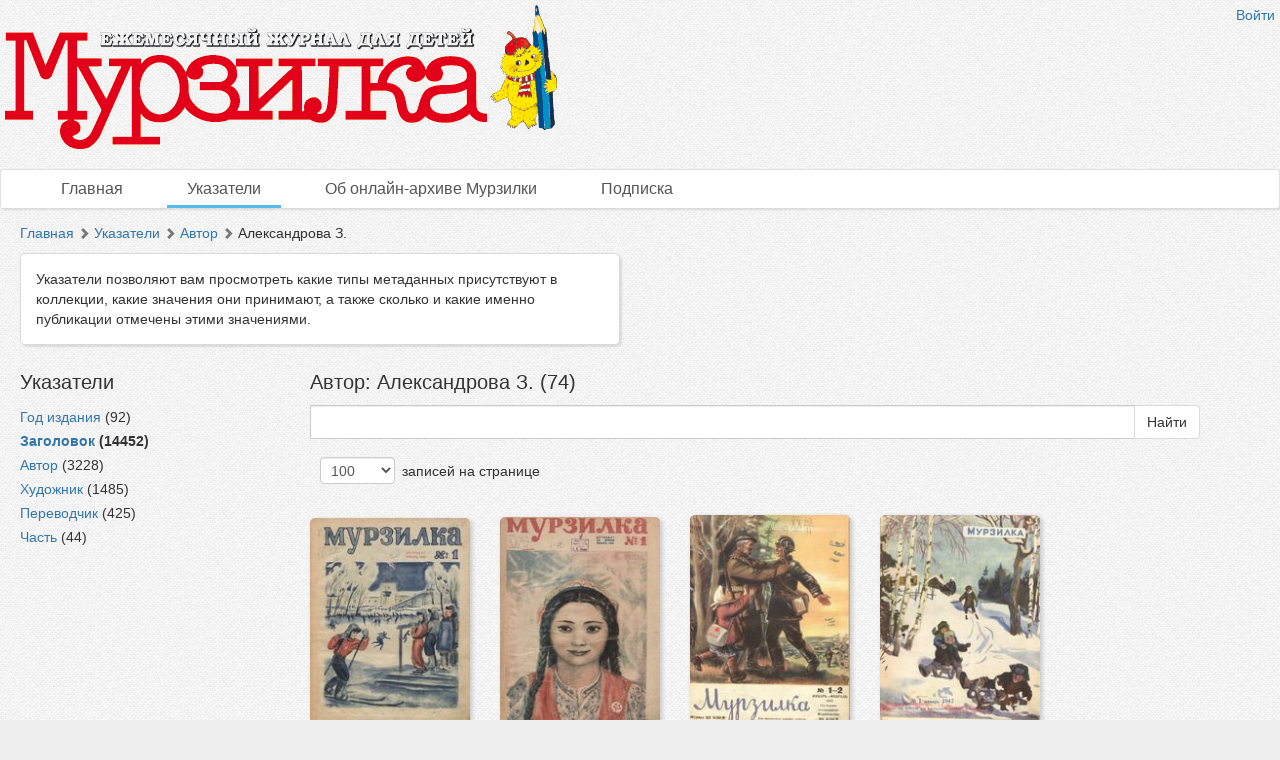

--- FILE ---
content_type: text/html; charset=utf-8
request_url: http://murzilka.dlibrary.org/ru/indexes/values/921
body_size: 8155
content:
<!DOCTYPE html>
<html>
<head>
<title>Мурзилка |  Указатели | Автор | Александрова З.</title>
<meta content='НП ИнфоРост' lang='ru' name='author'>
<meta content='НП ИнфоРост' lang='ru' name='copyright'>
<meta content='' name='keywords'>
<meta content='' name='description'>
<meta content='' property='og:image'>
<meta name="csrf-param" content="authenticity_token" />
<meta name="csrf-token" content="41c4ehJvMAglNMomh355xfvFMyQjRgHMtPE6kiq4X4SQ7DP6keqCjjk6mHx4Nxo9Gl0G2hS+0bZvOLxFf1vySg==" />
<link rel="stylesheet" media="all" href="/assets/liquid_standard-946463660d3b6213254b9b552e78a6fe16881057f867ec23e17ea101398ecd3d.css" />
<style>
  
</style>
<script src='/cke419/ckeditor.js'></script>
</head>
<body class='body' id='body'>
<div class='header'>
<div class='wrapper'>
<div class='site-head'>
<div class='name'>ИнфоРост</div>
<div class='desc'>информационные технологии для архивов и библиотек</div>
</div>
<div class='sidebar'>
<div class='auth guest'>
<a href="/ru/users/sign_in">Войти</a>
</div>
</div>
<div class='logo'>
<a href="http://murzilka.dlibrary.org/ru"><img alt="Мурзилка" src="/system/projects/1/logos/original/logos.png" /></a>
</div>
<div class='clear'></div>
</div>
<div class='menu style-1'>
<div class='wrapper'>
<a class=" link-main" href="/ru/nodes">Главная</a>
<a class="active link-indexes" href="/ru/indexes">Указатели</a>
<a href="/ru/docs/4-ob-onlayn-arhive-murzilki">Об онлайн-архиве Мурзилки</a>
<a href="/ru/docs/3-podpiska">Подписка</a>
</div>
</div>
</div>
<div class='wrapper'>
<div class='content'>
<div class='scroll-up'>
<span></span>
</div>

<div class='crumbs'><a href="/ru/nodes">Главная</a> <span class="arrow glyphicon glyphicon-chevron-right"></span> <a href="/ru/indexes">Указатели</a> <span class="arrow glyphicon glyphicon-chevron-right"></span> <a href="/ru/indexes/types/21">Автор</a> <span class="arrow glyphicon glyphicon-chevron-right"></span> Александрова З.
</div>

<div class='help'>Указатели позволяют вам просмотреть какие типы метаданных присутствуют в коллекции, какие значения они принимают, а также сколько и какие именно публикации отмечены этими значениями.</div>
<div class='indexes-nav'>
<h3>Указатели</h3>
<ul>
<li class='index_of_type_18 '>
<a rel="tooltip" title="" data-placement="right" href="/ru/indexes/types/18">Год издания</a>
(92)
</li>
<li class='index_of_type_20 active'>
<a rel="tooltip" title="" data-placement="right" href="/ru/indexes/types/20">Заголовок</a>
(14452)
</li>
<li class='index_of_type_21 '>
<a rel="tooltip" title="" data-placement="right" href="/ru/indexes/types/21">Автор</a>
(3228)
</li>
<li class='index_of_type_22 '>
<a rel="tooltip" title="" data-placement="right" href="/ru/indexes/types/22">Художник</a>
(1485)
</li>
<li class='index_of_type_23 '>
<a rel="tooltip" title="" data-placement="right" href="/ru/indexes/types/23">Переводчик</a>
(425)
</li>
<li class='index_of_type_24 '>
<a rel="tooltip" title="" data-placement="right" href="/ru/indexes/types/24">Часть</a>
(44)
</li>
</ul>
</div>

<div class='indexes-view'>
<h3>Автор: Александрова З. (74)</h3>
<form action="/ru/nodes/search" accept-charset="UTF-8" method="get"><div class='input-group'>
<input type="hidden" name="md_value_id" id="md_value_id" value="921" autocomplete="off" />
<input type="text" name="query" id="query" value="" class="form-control search-query" style="max-width: none" />
<div class='input-group-btn'>
<input type="submit" name="commit" value="Найти" class="btn btn-default" data-disable-with="Найти" />
</div>
</div>
</form><div class='nodes-view'>


<div class='clear'></div>
<div class='pagination-wr'>
<input type="hidden" name="mark" id="mark" value="ppin" class="mark" autocomplete="off" />

<div class='per-page'>
<select name="per_page" id="per_page" class="form-control" style="display: inline-block;"><option value="25">25</option>
<option value="50">50</option>
<option selected="selected" value="100">100</option>
<option value="200">200</option></select>
записей на странице
</div>
<div class='clear'></div>
</div>

<div class='nodes-grid'>
<ul>
<li data-id="968" style=""><div class="cover"><a href="/ru/nodes/968-locale-nil-1-1936"><img alt="№1 1936" src="/system/pages/000/289/96/images/x_small/bb82f6edc4f7ef0bdf3793ebacfd17d49702b245.jpg?1376909690" /></a></div><div class="name"><a href="/ru/nodes/968-locale-nil-1-1936">№1 1936</a></div></li>
<li data-id="954" style=""><div class="cover"><a href="/ru/nodes/954-locale-nil-1-1937"><img alt="№1 1937" src="/system/pages/000/286/54/images/x_small/c650dab08105c1acc18ddf812102e67be00fa834.jpg?1376908798" /></a></div><div class="name"><a href="/ru/nodes/954-locale-nil-1-1937">№1 1937</a></div></li>
<li data-id="900" style=""><div class="cover"><a href="/ru/nodes/900-locale-nil-1-1942"><img alt="№1 1942" src="/system/pages/000/276/68/images/x_small/285c287de184021bcb0906c6e1515b9088e4fb72.jpg?1376905303" /></a></div><div class="name"><a href="/ru/nodes/900-locale-nil-1-1942">№1 1942</a></div></li>
<li data-id="850" style=""><div class="cover"><a href="/ru/nodes/850-locale-nil-1-1947"><img alt="№1 1947" src="/system/pages/000/266/77/images/x_small/456ba21da57ebd9d86c1cc9882da0b1defe9aa08.jpg?1376902342" /></a></div><div class="name"><a href="/ru/nodes/850-locale-nil-1-1947">№1 1947</a></div></li>
<li data-id="837" style=""><div class="cover"><a href="/ru/nodes/837-locale-nil-1-1948"><img alt="№1 1948" src="/system/pages/000/263/89/images/x_small/0625b592e8d170456ef556291274729ea6eff955.jpg?1376901379" /></a></div><div class="name"><a href="/ru/nodes/837-locale-nil-1-1948">№1 1948</a></div></li>
<li data-id="772" style=""><div class="cover"><a href="/ru/nodes/772-locale-nil-1-1953"><img alt="№1 1953" src="/system/pages/000/249/49/images/x_small/bc00572bc2a092bb199de1264153478ce4e0525f.jpg?1376897449" /></a></div><div class="name"><a href="/ru/nodes/772-locale-nil-1-1953">№1 1953</a></div></li>
<li data-id="758" style=""><div class="cover"><a href="/ru/nodes/758-locale-nil-1-1954"><img alt="№1 1954" src="/system/pages/000/246/61/images/x_small/1de1f24ad3405028f4542a68434c10d00383b61f.jpg?1376896694" /></a></div><div class="name"><a href="/ru/nodes/758-locale-nil-1-1954">№1 1954</a></div></li>
<li data-id="654" style=""><div class="cover"><a href="/ru/nodes/654-locale-nil-1-1962"><img alt="№1 1962" src="/system/pages/000/223/56/images/x_small/11655ef2f220f9ae428a448e2f7990020ddd2f19.jpg?1376890237" /></a></div><div class="name"><a href="/ru/nodes/654-locale-nil-1-1962">№1 1962</a></div></li>
<li data-id="440" style=""><div class="cover"><a href="/ru/nodes/440-locale-nil-1-1979"><img alt="№1 1979" src="/system/pages/000/162/58/images/x_small/9f96d97b02f4cef7259da6e9e451b79200bdcaab.jpg?1376875762" /></a></div><div class="name"><a href="/ru/nodes/440-locale-nil-1-1979">№1 1979</a></div></li>
<li data-id="1015" style=""><div class="cover"><a href="/ru/nodes/1015-locale-nil-10-1933"><img alt="№10 1933" src="/system/pages/000/301/41/images/x_small/c83fb664d90cdbcf8eba6fb87d3f1f0e75b0865b.jpg?1376912938" /></a></div><div class="name"><a href="/ru/nodes/1015-locale-nil-10-1933">№10 1933</a></div></li>
<li data-id="977" style=""><div class="cover"><a href="/ru/nodes/977-locale-nil-10-1936"><img alt="№10 1936" src="/system/pages/000/292/21/images/x_small/e00cee685e2e210df8b97b4cf390e1fac580764d.jpg?1376910384" /></a></div><div class="name"><a href="/ru/nodes/977-locale-nil-10-1936">№10 1936</a></div></li>
<li data-id="938" style=""><div class="cover"><a href="/ru/nodes/938-locale-nil-10-1939"><img alt="№10 1939" src="/system/pages/000/283/70/images/x_small/3e40823781d5205306ef6c92d878b9fdfb91f5c1.jpg?1376907916" /></a></div><div class="name"><a href="/ru/nodes/938-locale-nil-10-1939">№10 1939</a></div></li>
<li data-id="897" style=""><div class="cover"><a href="/ru/nodes/897-locale-nil-10-1943"><img alt="№10 1943" src="/system/pages/000/276/28/images/x_small/8671ecc9a56cd29f7956d93640039d2c8d6f8fa8.jpg?1376905156" /></a></div><div class="name"><a href="/ru/nodes/897-locale-nil-10-1943">№10 1943</a></div></li>
<li data-id="869" style=""><div class="cover"><a href="/ru/nodes/869-locale-nil-10-1946"><img alt="№10 1946" src="/system/pages/000/271/24/images/x_small/bc1f03e7a37a7fb351dfa00348abaf998843a4b6.jpg?1376903567" /></a></div><div class="name"><a href="/ru/nodes/869-locale-nil-10-1946">№10 1946</a></div></li>
<li data-id="820" style=""><div class="cover"><a href="/ru/nodes/820-locale-nil-10-1950"><img alt="№10 1950" src="/system/pages/000/260/29/images/x_small/148ba5533d0d89c825e6ceb555e208f1fbc41f43.jpg?1376900357" /></a></div><div class="name"><a href="/ru/nodes/820-locale-nil-10-1950">№10 1950</a></div></li>
<li data-id="676" style=""><div class="cover"><a href="/ru/nodes/676-locale-nil-10-1961"><img alt="№10 1961" src="/system/pages/000/228/60/images/x_small/5131fa32ddc92a4a043ca2f5b67b926c24c1a46c.jpg?1376891654" /></a></div><div class="name"><a href="/ru/nodes/676-locale-nil-10-1961">№10 1961</a></div></li>
<li data-id="898" style=""><div class="cover"><a href="/ru/nodes/898-locale-nil-11-1943"><img alt="№11 1943" src="/system/pages/000/276/48/images/x_small/14813237d147970b0eb1787d8fc43d7f70e6260c.jpg?1376905230" /></a></div><div class="name"><a href="/ru/nodes/898-locale-nil-11-1943">№11 1943</a></div></li>
<li data-id="834" style=""><div class="cover"><a href="/ru/nodes/834-locale-nil-11-1949"><img alt="№11 1949" src="/system/pages/000/263/41/images/x_small/2367614aa16d124aad3bf1117e0f2db2de32562c.jpg?1376901244" /></a></div><div class="name"><a href="/ru/nodes/834-locale-nil-11-1949">№11 1949</a></div></li>
<li data-id="808" style=""><div class="cover"><a href="/ru/nodes/808-locale-nil-11-1951"><img alt="№11 1951" src="/system/pages/000/257/65/images/x_small/4836e2e82ade80f616ba1053461533cfed6833db.jpg?1376899653" /></a></div><div class="name"><a href="/ru/nodes/808-locale-nil-11-1951">№11 1951</a></div></li>
<li data-id="651" style=""><div class="cover"><a href="/ru/nodes/651-locale-nil-11-1963"><img alt="№11 1963" src="/system/pages/000/223/08/images/x_small/3f27b87cf1c0b08a2d2bac1ce7098bd4f11168d8.jpg?1376890094" /></a></div><div class="name"><a href="/ru/nodes/651-locale-nil-11-1963">№11 1963</a></div></li>
<li data-id="796" style=""><div class="cover"><a href="/ru/nodes/796-locale-nil-12-1952"><img alt="№12 1952" src="/system/pages/000/255/01/images/x_small/83a0e684c6d5aa2c36940ee4a8adca973fbefab4.jpg?1376898973" /></a></div><div class="name"><a href="/ru/nodes/796-locale-nil-12-1952">№12 1952</a></div></li>
<li data-id="600" style=""><div class="cover"><a href="/ru/nodes/600-locale-nil-12-1967"><img alt="№12 1967" src="/system/pages/000/209/87/images/x_small/9a3fbdb600c8ec35fc7f4d4c967c7f1acb4ea188.jpg?1376886722" /></a></div><div class="name"><a href="/ru/nodes/600-locale-nil-12-1967">№12 1967</a></div></li>
<li data-id="477" style=""><div class="cover"><a href="/ru/nodes/477-locale-nil-12-1977"><img alt="№12 1977" src="/system/pages/000/174/08/images/x_small/9928f28df9f7e556a22f6f05afe6a2c2793977b0.jpg?1376878450" /></a></div><div class="name"><a href="/ru/nodes/477-locale-nil-12-1977">№12 1977</a></div></li>
<li data-id="412" style=""><div class="cover"><a href="/ru/nodes/412-locale-nil-12-1982"><img alt="№12 1982" src="/system/pages/000/154/26/images/x_small/63cc70351431f42f85875f728ccf53464193fa65.jpg?1376873812" /></a></div><div class="name"><a href="/ru/nodes/412-locale-nil-12-1982">№12 1982</a></div></li>
<li data-id="982" style=""><div class="cover"><a href="/ru/nodes/982-locale-nil-2-1935"><img alt="№2 1935" src="/system/pages/000/293/20/images/x_small/60c009312f2bcd7ab31493dd7615fcc646b4c302.jpg?1376910694" /></a></div><div class="name"><a href="/ru/nodes/982-locale-nil-2-1935">№2 1935</a></div></li>
<li data-id="969" style=""><div class="cover"><a href="/ru/nodes/969-locale-nil-2-1936"><img alt="№2 1936" src="/system/pages/000/290/20/images/x_small/ce11ca855c1370117bdad8fd4676509938b3bec5.jpg?1376909761" /></a></div><div class="name"><a href="/ru/nodes/969-locale-nil-2-1936">№2 1936</a></div></li>
<li data-id="955" style=""><div class="cover"><a href="/ru/nodes/955-locale-nil-2-1937"><img alt="№2 1937" src="/system/pages/000/286/81/images/x_small/143dd2b873cf94d955c0ecf8ab25e14ae6da80a1.jpg?1376908871" /></a></div><div class="name"><a href="/ru/nodes/955-locale-nil-2-1937">№2 1937</a></div></li>
<li data-id="733" style=""><div class="cover"><a href="/ru/nodes/733-locale-nil-2-1956"><img alt="№2 1956" src="/system/pages/000/241/07/images/x_small/e3723c868528f0062a99d3ae98bd46f075bded1c.jpg?1376895134" /></a></div><div class="name"><a href="/ru/nodes/733-locale-nil-2-1956">№2 1956</a></div></li>
<li data-id="454" style=""><div class="cover"><a href="/ru/nodes/454-locale-nil-2-1978"><img alt="№2 1978" src="/system/pages/000/167/32/images/x_small/1a9b019b6e80df4598c9b3f8a57907c4425ce1b2.jpg?1376876874" /></a></div><div class="name"><a href="/ru/nodes/454-locale-nil-2-1978">№2 1978</a></div></li>
<li data-id="1043" style=""><div class="cover"><a href="/ru/nodes/1043-locale-nil-3-1930"><img alt="№3 1930" src="/system/pages/000/310/71/images/x_small/ea0d702381f56859e2884bbf74505e4013d0cf47.jpg?1376915073" /></a></div><div class="name"><a href="/ru/nodes/1043-locale-nil-3-1930">№3 1930</a></div></li>
<li data-id="839" style=""><div class="cover"><a href="/ru/nodes/839-locale-nil-3-1948"><img alt="№3 1948" src="/system/pages/000/264/37/images/x_small/10cb30fd5d4037d238890e0c5631d06940eba49d.jpg?1376901524" /></a></div><div class="name"><a href="/ru/nodes/839-locale-nil-3-1948">№3 1948</a></div></li>
<li data-id="813" style=""><div class="cover"><a href="/ru/nodes/813-locale-nil-3-1950"><img alt="№3 1950" src="/system/pages/000/258/61/images/x_small/fc77fd6eadf8e2424924f5497c8c49f7bfb211ea.jpg?1376899904" /></a></div><div class="name"><a href="/ru/nodes/813-locale-nil-3-1950">№3 1950</a></div></li>
<li data-id="695" style=""><div class="cover"><a href="/ru/nodes/695-locale-nil-3-1959"><img alt="№3 1959" src="/system/pages/000/232/67/images/x_small/1e780057d18a82e3c231ad0d2ca44bf61a5e9432.jpg?1376892793" /></a></div><div class="name"><a href="/ru/nodes/695-locale-nil-3-1959">№3 1959</a></div></li>
<li data-id="669" style=""><div class="cover"><a href="/ru/nodes/669-locale-nil-3-1961"><img alt="№3 1961" src="/system/pages/000/226/92/images/x_small/a4bcce53857978094b3ea655705ab4ce6b8080c3.jpg?1376891195" /></a></div><div class="name"><a href="/ru/nodes/669-locale-nil-3-1961">№3 1961</a></div></li>
<li data-id="455" style=""><div class="cover"><a href="/ru/nodes/455-locale-nil-3-1978"><img alt="№3 1978" src="/system/pages/000/167/64/images/x_small/7b40f575a476e6a99e45e9f35eb3a055a97c4bee.jpg?1376876950" /></a></div><div class="name"><a href="/ru/nodes/455-locale-nil-3-1978">№3 1978</a></div></li>
<li data-id="364" style=""><div class="cover"><a href="/ru/nodes/364-locale-nil-3-1985"><img alt="№3 1985" src="/system/pages/000/140/14/images/x_small/b9dbb9a90cdf6318e051324f79abb80dc9e40316.jpg?1376870554" /></a></div><div class="name"><a href="/ru/nodes/364-locale-nil-3-1985">№3 1985</a></div></li>
<li data-id="997" style=""><div class="cover"><a href="/ru/nodes/997-locale-nil-4-1934"><img alt="№4 1934" src="/system/pages/000/296/73/images/x_small/40d9d8f5d32a64746847bbe735425c0a1e4a6b95.jpg?1376911701" /></a></div><div class="name"><a href="/ru/nodes/997-locale-nil-4-1934">№4 1934</a></div></li>
<li data-id="788" style=""><div class="cover"><a href="/ru/nodes/788-locale-nil-4-1952"><img alt="№4 1952" src="/system/pages/000/253/09/images/x_small/b75f56376f3147e3fbdb6e9710ee2fd9ff8cb1d8.jpg?1376898449" /></a></div><div class="name"><a href="/ru/nodes/788-locale-nil-4-1952">№4 1952</a></div></li>
<li data-id="683" style=""><div class="cover"><a href="/ru/nodes/683-locale-nil-4-1960"><img alt="№4 1960" src="/system/pages/000/230/04/images/x_small/9f20d4d767f449691015a5cbd8428257218644e5.jpg?1376892055" /></a></div><div class="name"><a href="/ru/nodes/683-locale-nil-4-1960">№4 1960</a></div></li>
<li data-id="520" style=""><div class="cover"><a href="/ru/nodes/520-locale-nil-4-1973"><img alt="№4 1973" src="/system/pages/000/186/20/images/x_small/12584246b068675f8da36f960b19acd52bc7d102.jpg?1376881218" /></a></div><div class="name"><a href="/ru/nodes/520-locale-nil-4-1973">№4 1973</a></div></li>
<li data-id="456" style=""><div class="cover"><a href="/ru/nodes/456-locale-nil-4-1978"><img alt="№4 1978" src="/system/pages/000/167/96/images/x_small/699ef2bd1110af47d32d9a3181c91f24a5d0df87.jpg?1376877024" /></a></div><div class="name"><a href="/ru/nodes/456-locale-nil-4-1978">№4 1978</a></div></li>
<li data-id="378" style=""><div class="cover"><a href="/ru/nodes/378-locale-nil-4-1984"><img alt="№4 1984" src="/system/pages/000/144/30/images/x_small/9811f8c2b375b3b1be40a535bae6b42ef733740f.jpg?1376871518" /></a></div><div class="name"><a href="/ru/nodes/378-locale-nil-4-1984">№4 1984</a></div></li>
<li data-id="1010" style=""><div class="cover"><a href="/ru/nodes/1010-locale-nil-5-1933"><img alt="№5 1933" src="/system/pages/000/299/61/images/x_small/51569f69edbb9f82d83aa8363c5b7e335aba29ec.jpg?1376912511" /></a></div><div class="name"><a href="/ru/nodes/1010-locale-nil-5-1933">№5 1933</a></div></li>
<li data-id="945" style=""><div class="cover"><a href="/ru/nodes/945-locale-nil-5-1938"><img alt="№5 1938" src="/system/pages/000/284/95/images/x_small/b71f9824f988b4730560582ca06cf1482bfedc5f.jpg?1376908307" /></a></div><div class="name"><a href="/ru/nodes/945-locale-nil-5-1938">№5 1938</a></div></li>
<li data-id="875" style=""><div class="cover"><a href="/ru/nodes/875-locale-nil-5-1945"><img alt="№5 1945" src="/system/pages/000/272/32/images/x_small/142378bc34c18222f3d2e0632c12b49a935e1f76.jpg?1376903875" /></a></div><div class="name"><a href="/ru/nodes/875-locale-nil-5-1945">№5 1945</a></div></li>
<li data-id="854" style=""><div class="cover"><a href="/ru/nodes/854-locale-nil-5-1947"><img alt="№5 1947" src="/system/pages/000/267/73/images/x_small/7a6fe3cb70e2f976f44d60f4420c05b85fce4913.jpg?1376902611" /></a></div><div class="name"><a href="/ru/nodes/854-locale-nil-5-1947">№5 1947</a></div></li>
<li data-id="841" style=""><div class="cover"><a href="/ru/nodes/841-locale-nil-5-1948"><img alt="№5 1948" src="/system/pages/000/264/85/images/x_small/86e3f875dac4e54ad6e806e0d934ffba1dec2b31.jpg?1376901668" /></a></div><div class="name"><a href="/ru/nodes/841-locale-nil-5-1948">№5 1948</a></div></li>
<li data-id="762" style=""><div class="cover"><a href="/ru/nodes/762-locale-nil-5-1954"><img alt="№5 1954" src="/system/pages/000/247/57/images/x_small/5511240cc3a6c69c96c8267601085a899b2232f2.jpg?1376896943" /></a></div><div class="name"><a href="/ru/nodes/762-locale-nil-5-1954">№5 1954</a></div></li>
<li data-id="521" style=""><div class="cover"><a href="/ru/nodes/521-locale-nil-5-1973"><img alt="№5 1973" src="/system/pages/000/186/52/images/x_small/c32cc8a451063d8cddce7a16f90e7a6cca9e105d.jpg?1376881294" /></a></div><div class="name"><a href="/ru/nodes/521-locale-nil-5-1973">№5 1973</a></div></li>
<li data-id="509" style=""><div class="cover"><a href="/ru/nodes/509-locale-nil-5-1974"><img alt="№5 1974" src="/system/pages/000/183/31/images/x_small/054fb5cda40a9dd4a74bec337786d673952c842f.jpg?1376880548" /></a></div><div class="name"><a href="/ru/nodes/509-locale-nil-5-1974">№5 1974</a></div></li>
<li data-id="1085" style=""><div class="cover"><a href="/ru/nodes/1085-locale-nil-6-1927"><img alt="№6 1927" src="/system/pages/000/325/05/images/x_small/6e11fdc353473ba1b3eafa09f9d8c30c0d51b96f.jpg?1376918262" /></a></div><div class="name"><a href="/ru/nodes/1085-locale-nil-6-1927">№6 1927</a></div></li>
<li data-id="1011" style=""><div class="cover"><a href="/ru/nodes/1011-locale-nil-6-1933"><img alt="№6 1933" src="/system/pages/000/299/97/images/x_small/f3328439b1c8c692836034524551cd61a4064a17.jpg?1376912595" /></a></div><div class="name"><a href="/ru/nodes/1011-locale-nil-6-1933">№6 1933</a></div></li>
<li data-id="986" style=""><div class="cover"><a href="/ru/nodes/986-locale-nil-6-1935"><img alt="№6 1935" src="/system/pages/000/294/16/images/x_small/3d80009ec6dae0fa233d9d15289c5d5453157d48.jpg?1376910979" /></a></div><div class="name"><a href="/ru/nodes/986-locale-nil-6-1935">№6 1935</a></div></li>
<li data-id="959" style=""><div class="cover"><a href="/ru/nodes/959-locale-nil-6-1937"><img alt="№6 1937" src="/system/pages/000/287/81/images/x_small/9db89a6ec6e56870f119e7d62c3e0b6993ca31a3.jpg?1376909147" /></a></div><div class="name"><a href="/ru/nodes/959-locale-nil-6-1937">№6 1937</a></div></li>
<li data-id="946" style=""><div class="cover"><a href="/ru/nodes/946-locale-nil-6-1938"><img alt="№6 1938" src="/system/pages/000/285/16/images/x_small/d54c294ba123f39bff9e8d8e65f5b7615177e454.jpg?1376908375" /></a></div><div class="name"><a href="/ru/nodes/946-locale-nil-6-1938">№6 1938</a></div></li>
<li data-id="803" style=""><div class="cover"><a href="/ru/nodes/803-locale-nil-6-1951"><img alt="№6 1951" src="/system/pages/000/256/45/images/x_small/703e4448ad682c808b4685b30848574012abdb41.jpg?1376899344" /></a></div><div class="name"><a href="/ru/nodes/803-locale-nil-6-1951">№6 1951</a></div></li>
<li data-id="633" style=""><div class="cover"><a href="/ru/nodes/633-locale-nil-6-1964"><img alt="№6 1964" src="/system/pages/000/219/00/images/x_small/8abb7106ddc3e1a0a2ff458855415a441750350c.jpg?1376888964" /></a></div><div class="name"><a href="/ru/nodes/633-locale-nil-6-1964">№6 1964</a></div></li>
<li data-id="380" style=""><div class="cover"><a href="/ru/nodes/380-locale-nil-6-1984"><img alt="№6 1984" src="/system/pages/000/144/94/images/x_small/d7fd5c300291824e8e8ca4393db7bcbf551cede5.jpg?1376871667" /></a></div><div class="name"><a href="/ru/nodes/380-locale-nil-6-1984">№6 1984</a></div></li>
<li data-id="1060" style=""><div class="cover"><a href="/ru/nodes/1060-locale-nil-7-1929"><img alt="№7 1929" src="/system/pages/000/316/58/images/x_small/1195f2c2c47a4bc84c62bd69a262b64f1d589787.jpg?1376916214" /></a></div><div class="name"><a href="/ru/nodes/1060-locale-nil-7-1929">№7 1929</a></div></li>
<li data-id="1012" style=""><div class="cover"><a href="/ru/nodes/1012-locale-nil-7-1933"><img alt="№7 1933" src="/system/pages/000/300/33/images/x_small/f27f9bb1535bb51242c861b956b7ecc3573a8398.jpg?1376912680" /></a></div><div class="name"><a href="/ru/nodes/1012-locale-nil-7-1933">№7 1933</a></div></li>
<li data-id="987" style=""><div class="cover"><a href="/ru/nodes/987-locale-nil-7-1935"><img alt="№7 1935" src="/system/pages/000/294/40/images/x_small/c85da7efd50500dff471cd85a77f223a225b3c19.jpg?1376911053" /></a></div><div class="name"><a href="/ru/nodes/987-locale-nil-7-1935">№7 1935</a></div></li>
<li data-id="923" style=""><div class="cover"><a href="/ru/nodes/923-locale-nil-7-1940"><img alt="№7 1940" src="/system/pages/000/280/87/images/x_small/6f5467cd3249f8a944e9cdfd9667f1b8fabdd7ed.jpg?1376906906" /></a></div><div class="name"><a href="/ru/nodes/923-locale-nil-7-1940">№7 1940</a></div></li>
<li data-id="817" style=""><div class="cover"><a href="/ru/nodes/817-locale-nil-7-1950"><img alt="№7 1950" src="/system/pages/000/259/57/images/x_small/975f1d6a253d9fbc36ec5b39bca614d35ac8484b.jpg?1376900160" /></a></div><div class="name"><a href="/ru/nodes/817-locale-nil-7-1950">№7 1950</a></div></li>
<li data-id="738" style=""><div class="cover"><a href="/ru/nodes/738-locale-nil-7-1956"><img alt="№7 1956" src="/system/pages/000/242/29/images/x_small/9cbb21873f64487ca9920e8cc8468f8ffd2f4374.jpg?1376895460" /></a></div><div class="name"><a href="/ru/nodes/738-locale-nil-7-1956">№7 1956</a></div></li>
<li data-id="975" style=""><div class="cover"><a href="/ru/nodes/975-locale-nil-8-1936"><img alt="№8 1936" src="/system/pages/000/291/69/images/x_small/c6b773d6713eab5440ac355ee2c6a28f4faf1cb5.jpg?1376910223" /></a></div><div class="name"><a href="/ru/nodes/975-locale-nil-8-1936">№8 1936</a></div></li>
<li data-id="948" style=""><div class="cover"><a href="/ru/nodes/948-locale-nil-8-1938"><img alt="№8 1938" src="/system/pages/000/285/55/images/x_small/ad07a654d03ec26f04ed3576d60a5469e9dec213.jpg?1376908494" /></a></div><div class="name"><a href="/ru/nodes/948-locale-nil-8-1938">№8 1938</a></div></li>
<li data-id="570" style=""><div class="cover"><a href="/ru/nodes/570-locale-nil-8-1969"><img alt="№8 1969" src="/system/pages/000/201/24/images/x_small/c602c1e8f833c675a390fc6caebe83e6820019f4.jpg?1376884700" /></a></div><div class="name"><a href="/ru/nodes/570-locale-nil-8-1969">№8 1969</a></div></li>
<li data-id="989" style=""><div class="cover"><a href="/ru/nodes/989-locale-nil-9-1935"><img alt="№9 1935" src="/system/pages/000/294/88/images/x_small/024ff88ff22d2ae5285541a0bd8e006356745961.jpg?1376911197" /></a></div><div class="name"><a href="/ru/nodes/989-locale-nil-9-1935">№9 1935</a></div></li>
<li data-id="949" style=""><div class="cover"><a href="/ru/nodes/949-locale-nil-9-1938"><img alt="№9 1938" src="/system/pages/000/285/75/images/x_small/619a976ec10f5b6095413f8bdf83f6f4adc8380b.jpg?1376908558" /></a></div><div class="name"><a href="/ru/nodes/949-locale-nil-9-1938">№9 1938</a></div></li>
<li data-id="924" style=""><div class="cover"><a href="/ru/nodes/924-locale-nil-9-1940"><img alt="№9 1940" src="/system/pages/000/281/15/images/x_small/e3507d406be5ab08e39db327c12f8cd9c2cfce35.jpg?1376907022" /></a></div><div class="name"><a href="/ru/nodes/924-locale-nil-9-1940">№9 1940</a></div></li>
<li data-id="832" style=""><div class="cover"><a href="/ru/nodes/832-locale-nil-9-1949"><img alt="№9 1949" src="/system/pages/000/262/93/images/x_small/d760208e41f766607484a3c4440834faf392d0c5.jpg?1376901110" /></a></div><div class="name"><a href="/ru/nodes/832-locale-nil-9-1949">№9 1949</a></div></li>
<li data-id="806" style=""><div class="cover"><a href="/ru/nodes/806-locale-nil-9-1951"><img alt="№9 1951" src="/system/pages/000/257/17/images/x_small/a965a4fc13328f40aff4e4b8cd06c719fb5182ec.jpg?1376899529" /></a></div><div class="name"><a href="/ru/nodes/806-locale-nil-9-1951">№9 1951</a></div></li>
<li data-id="766" style=""><div class="cover"><a href="/ru/nodes/766-locale-nil-9-1954"><img alt="№9 1954" src="/system/pages/000/248/53/images/x_small/9eb3b74263588b3934ce4c88078d5c9c050a0c3f.jpg?1376897196" /></a></div><div class="name"><a href="/ru/nodes/766-locale-nil-9-1954">№9 1954</a></div></li>
<li data-id="714" style=""><div class="cover"><a href="/ru/nodes/714-locale-nil-9-1958"><img alt="№9 1958" src="/system/pages/000/236/99/images/x_small/67212b00ae3531d7e7964a31d1ca88a0068a8c14.jpg?1376893979" /></a></div><div class="name"><a href="/ru/nodes/714-locale-nil-9-1958">№9 1958</a></div></li>
</ul>
<div class='clear'></div>
</div>
<div class='pagination-wr'>
<input type="hidden" name="mark" id="mark" value="ppin" class="mark" autocomplete="off" />

<div class='per-page'>
<select name="per_page" id="per_page" class="form-control" style="display: inline-block;"><option value="25">25</option>
<option value="50">50</option>
<option selected="selected" value="100">100</option>
<option value="200">200</option></select>
записей на странице
</div>
<div class='clear'></div>
</div>

</div>

</div>
<div class='clear'></div>

</div>
<div class='footer'>
<div class='wrapper'>
<div class='banner'>
<a target="_blank" href="http://inforost.org"><img alt="Работает на платформе ИнфоРост" src="/assets/banner-0e28639e8393cdd7351c736a7e3633e0bc076abdab05895744b869e817f59433.png" /></a>
</div>
<a class='version' href='/ru/documentation#changelog'>
version&nbsp; 9.0.9
<br>
revision 2025-03-31
</a>
<div class='statistic'>
Просмотров этой страницы
<b>59</b>
<br>
Просмотров всех страниц
<b>642709</b>

</div>
<div class='docs'>
<a href="/ru/nodes">Главная</a>
<br>
<a href="/ru/indexes">Указатели</a>
<br>
<a href="/ru/docs/4-ob-onlayn-arhive-murzilki">Об онлайн-архиве Мурзилки</a>
<br>
<a href="/ru/docs/3-podpiska">Подписка</a>
<br>
</div>
<div class='clear'></div>
</div>
</div>
</div>
<div class='modal fade'>
<div class='modal-dialog'>
<div class='modal-content'>
<div class='modal-header'>
<button class='close' data-dismiss='modal'>
<span>&times;</span>
</button>
<h4 class='modal-title'></h4>
</div>
<div class='modal-body'></div>
<div class='modal-footer'>
<button class='btn btn-default' data-dismiss='modal'>OK</button>
</div>
</div>
</div>
</div>
<script src="/assets/application-c3d80098ae6c065394b8e51a1f8cd0d4dcf814e3c794d0c69a589e238fa3eeb2.js"></script>
<script>
  $.ajax({url: '/ru/view/MdValue/921', type: 'patch'})
</script>

<script>
  $('.table-of-content a').click(function (e) {
  e.preventDefault();
  window.location.href = $(this).attr('href');
  window.location.reload($(this).attr('href'));
});

  (function(i,s,o,g,r,a,m){i['GoogleAnalyticsObject']=r;i[r]=i[r]||function(){
  (i[r].q=i[r].q||[]).push(arguments)},i[r].l=1*new Date();a=s.createElement(o),
  m=s.getElementsByTagName(o)[0];a.async=1;a.src=g;m.parentNode.insertBefore(a,m)
  })(window,document,'script','//www.google-analytics.com/analytics.js','ga');

  ga('create', 'UA-27133183-2', 'auto');
  ga('send', 'pageview');
</script>
</body>
</html>
